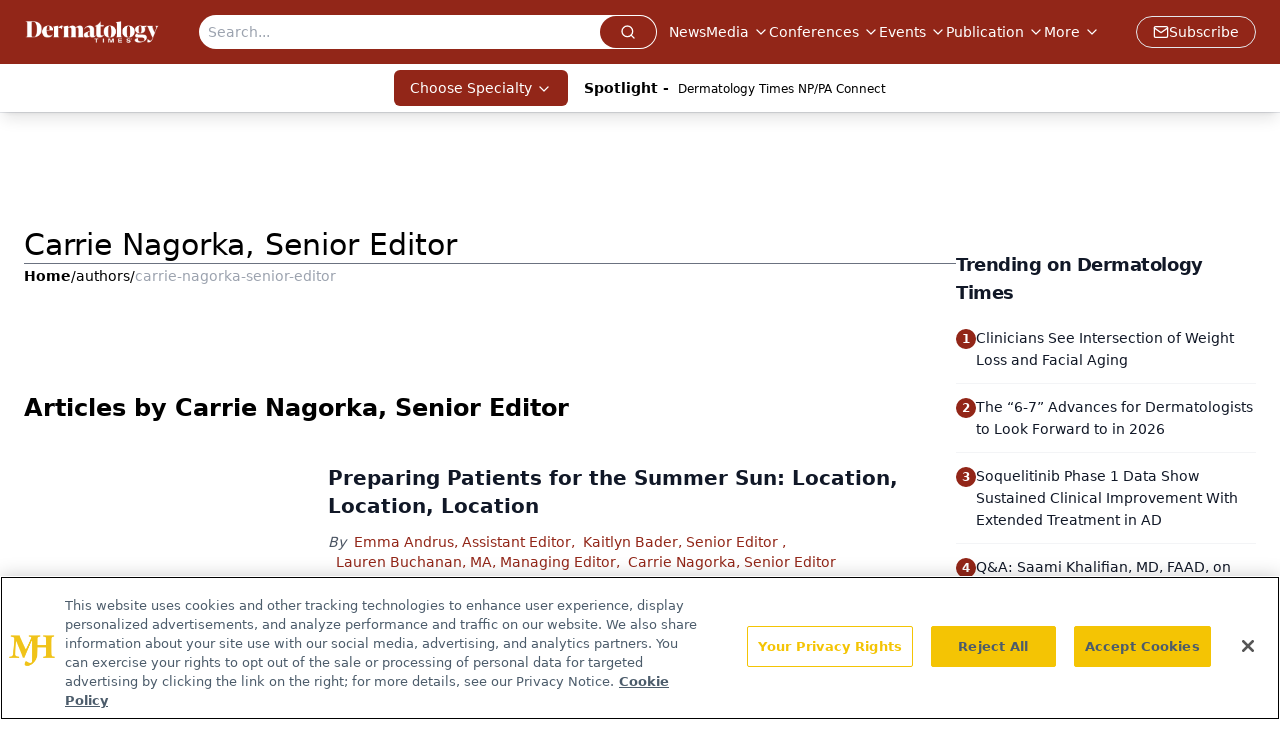

--- FILE ---
content_type: text/html; charset=utf-8
request_url: https://www.google.com/recaptcha/api2/aframe
body_size: 181
content:
<!DOCTYPE HTML><html><head><meta http-equiv="content-type" content="text/html; charset=UTF-8"></head><body><script nonce="C8d-wnQvlsShUhHUrtwsug">/** Anti-fraud and anti-abuse applications only. See google.com/recaptcha */ try{var clients={'sodar':'https://pagead2.googlesyndication.com/pagead/sodar?'};window.addEventListener("message",function(a){try{if(a.source===window.parent){var b=JSON.parse(a.data);var c=clients[b['id']];if(c){var d=document.createElement('img');d.src=c+b['params']+'&rc='+(localStorage.getItem("rc::a")?sessionStorage.getItem("rc::b"):"");window.document.body.appendChild(d);sessionStorage.setItem("rc::e",parseInt(sessionStorage.getItem("rc::e")||0)+1);localStorage.setItem("rc::h",'1768963470756');}}}catch(b){}});window.parent.postMessage("_grecaptcha_ready", "*");}catch(b){}</script></body></html>

--- FILE ---
content_type: application/javascript
request_url: https://api.lightboxcdn.com/z9gd/43385/www.dermatologytimes.com/jsonp/z?cb=1768963460725&dre=l&callback=jQuery112403325515605850313_1768963460711&_=1768963460712
body_size: 1184
content:
jQuery112403325515605850313_1768963460711({"dre":"l","success":true,"response":"[base64].owHjAAeSPgBcRxdcDnaQhnicmIArNIA7IlDFkKM7IxrpghKxNPoKNosABJMDEGIQtTaRgQCEmZIQDRwUIcFgQFhBGpMfCjMBZOJ4QgkRLoCAIbAAWhAABoQKgIDEwDAAJwAJh4ADYACw8FkUOgwMQffkADi5.Ikgv5Yh4r0FLLorEYjCW4ugFFQrGILIQxBMMFAjBMrHhhgA-pbYTAQABVIzMkChbT4B3EJ2CiQ8t7uzBohDaCisR3QenSiSyAViFmW-GxOEUW0xCClJ0AORMqAoGQABLhSjpke6IaVbaE0b7YKXiOWIAB6HPECy2gCa-bi7st1v1BgzWfrLpi4eIYCLRgoKKW.fDBid-RMmFY1DgrHFLNK-pM9pMUdeEleLK9TrjkhkkjjPMFH3dqGIYbRI-zsFaGW0ZqTaIhMRpoeUYgDmuBPi-P4xMBY6tAAEsGKLhpG9YSFy0hyjyrwAL7YUAA__"});

--- FILE ---
content_type: text/plain; charset=utf-8
request_url: https://fp.dermatologytimes.com/NLwY/aJbWmg/g1o?q=vnFC4dZv8NpwPrIAgVP2
body_size: -57
content:
Fyh8pdGHTnVXnuiQk3bRAiFWH0fPCBrOeQr6/Rlc5yJTVtT+km0pwofHx9LSKvjVI6CwVTE4iJTngMhiDoTrNo1cb5yP8A==